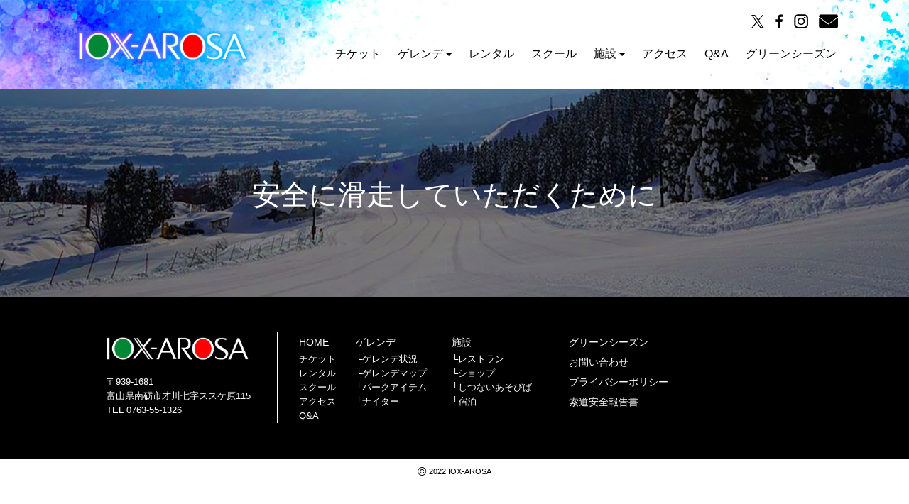

--- FILE ---
content_type: text/html; charset=UTF-8
request_url: https://iox-arosa.jp/archives/ufaq/%E5%AE%89%E5%85%A8%E3%81%AB%E6%BB%91%E8%B5%B0%E3%81%97%E3%81%A6%E3%81%84%E3%81%9F%E3%81%A0%E3%81%8F%E3%81%9F%E3%82%81%E3%81%AB
body_size: 24149
content:
<!DOCTYPE html>
<html>
<head>
<meta charset="utf-8">
<meta http-equiv="X-UA-Compatible" content="IE=edge">
<meta name="viewport" content="width=device-width, initial-scale=1">
<title>安全に滑走していただくために ｜ IOX-AROSAイオックスアローザ｜富山南砺市スキー場</title>
<meta name="description" content="安全に滑走していただくために ｜ IOX-AROSA｜イオックスアローザ｜富山南砺市スキー場">
<meta name="keywords" content="安全に滑走していただくために,IOX,AROSA,イオックス,アローザ,南砺市,スキー場" />
<link rel="icon" href="https://iox-arosa.jp/white/wp-content/themes/design/favicon.ico">
<link rel="icon" type="image/png" href="https://iox-arosa.jp/white/wp-content/themes/design/favicon.png">
<meta name='robots' content='max-image-preview:large' />
<link rel='dns-prefetch' href='//s.w.org' />
<script type="text/javascript">
window._wpemojiSettings = {"baseUrl":"https:\/\/s.w.org\/images\/core\/emoji\/14.0.0\/72x72\/","ext":".png","svgUrl":"https:\/\/s.w.org\/images\/core\/emoji\/14.0.0\/svg\/","svgExt":".svg","source":{"concatemoji":"https:\/\/iox-arosa.jp\/white\/wp-includes\/js\/wp-emoji-release.min.js?ver=6.0.2"}};
/*! This file is auto-generated */
!function(e,a,t){var n,r,o,i=a.createElement("canvas"),p=i.getContext&&i.getContext("2d");function s(e,t){var a=String.fromCharCode,e=(p.clearRect(0,0,i.width,i.height),p.fillText(a.apply(this,e),0,0),i.toDataURL());return p.clearRect(0,0,i.width,i.height),p.fillText(a.apply(this,t),0,0),e===i.toDataURL()}function c(e){var t=a.createElement("script");t.src=e,t.defer=t.type="text/javascript",a.getElementsByTagName("head")[0].appendChild(t)}for(o=Array("flag","emoji"),t.supports={everything:!0,everythingExceptFlag:!0},r=0;r<o.length;r++)t.supports[o[r]]=function(e){if(!p||!p.fillText)return!1;switch(p.textBaseline="top",p.font="600 32px Arial",e){case"flag":return s([127987,65039,8205,9895,65039],[127987,65039,8203,9895,65039])?!1:!s([55356,56826,55356,56819],[55356,56826,8203,55356,56819])&&!s([55356,57332,56128,56423,56128,56418,56128,56421,56128,56430,56128,56423,56128,56447],[55356,57332,8203,56128,56423,8203,56128,56418,8203,56128,56421,8203,56128,56430,8203,56128,56423,8203,56128,56447]);case"emoji":return!s([129777,127995,8205,129778,127999],[129777,127995,8203,129778,127999])}return!1}(o[r]),t.supports.everything=t.supports.everything&&t.supports[o[r]],"flag"!==o[r]&&(t.supports.everythingExceptFlag=t.supports.everythingExceptFlag&&t.supports[o[r]]);t.supports.everythingExceptFlag=t.supports.everythingExceptFlag&&!t.supports.flag,t.DOMReady=!1,t.readyCallback=function(){t.DOMReady=!0},t.supports.everything||(n=function(){t.readyCallback()},a.addEventListener?(a.addEventListener("DOMContentLoaded",n,!1),e.addEventListener("load",n,!1)):(e.attachEvent("onload",n),a.attachEvent("onreadystatechange",function(){"complete"===a.readyState&&t.readyCallback()})),(e=t.source||{}).concatemoji?c(e.concatemoji):e.wpemoji&&e.twemoji&&(c(e.twemoji),c(e.wpemoji)))}(window,document,window._wpemojiSettings);
</script>
<style type="text/css">
img.wp-smiley,
img.emoji {
	display: inline !important;
	border: none !important;
	box-shadow: none !important;
	height: 1em !important;
	width: 1em !important;
	margin: 0 0.07em !important;
	vertical-align: -0.1em !important;
	background: none !important;
	padding: 0 !important;
}
</style>
	<link rel='stylesheet' id='sbi_styles-css'  href='https://iox-arosa.jp/white/wp-content/plugins/instagram-feed/css/sbi-styles.min.css?ver=6.6.1' type='text/css' media='all' />
<link rel='stylesheet' id='wp-block-library-css'  href='https://iox-arosa.jp/white/wp-includes/css/dist/block-library/style.min.css?ver=6.0.2' type='text/css' media='all' />
<style id='global-styles-inline-css' type='text/css'>
body{--wp--preset--color--black: #000000;--wp--preset--color--cyan-bluish-gray: #abb8c3;--wp--preset--color--white: #ffffff;--wp--preset--color--pale-pink: #f78da7;--wp--preset--color--vivid-red: #cf2e2e;--wp--preset--color--luminous-vivid-orange: #ff6900;--wp--preset--color--luminous-vivid-amber: #fcb900;--wp--preset--color--light-green-cyan: #7bdcb5;--wp--preset--color--vivid-green-cyan: #00d084;--wp--preset--color--pale-cyan-blue: #8ed1fc;--wp--preset--color--vivid-cyan-blue: #0693e3;--wp--preset--color--vivid-purple: #9b51e0;--wp--preset--gradient--vivid-cyan-blue-to-vivid-purple: linear-gradient(135deg,rgba(6,147,227,1) 0%,rgb(155,81,224) 100%);--wp--preset--gradient--light-green-cyan-to-vivid-green-cyan: linear-gradient(135deg,rgb(122,220,180) 0%,rgb(0,208,130) 100%);--wp--preset--gradient--luminous-vivid-amber-to-luminous-vivid-orange: linear-gradient(135deg,rgba(252,185,0,1) 0%,rgba(255,105,0,1) 100%);--wp--preset--gradient--luminous-vivid-orange-to-vivid-red: linear-gradient(135deg,rgba(255,105,0,1) 0%,rgb(207,46,46) 100%);--wp--preset--gradient--very-light-gray-to-cyan-bluish-gray: linear-gradient(135deg,rgb(238,238,238) 0%,rgb(169,184,195) 100%);--wp--preset--gradient--cool-to-warm-spectrum: linear-gradient(135deg,rgb(74,234,220) 0%,rgb(151,120,209) 20%,rgb(207,42,186) 40%,rgb(238,44,130) 60%,rgb(251,105,98) 80%,rgb(254,248,76) 100%);--wp--preset--gradient--blush-light-purple: linear-gradient(135deg,rgb(255,206,236) 0%,rgb(152,150,240) 100%);--wp--preset--gradient--blush-bordeaux: linear-gradient(135deg,rgb(254,205,165) 0%,rgb(254,45,45) 50%,rgb(107,0,62) 100%);--wp--preset--gradient--luminous-dusk: linear-gradient(135deg,rgb(255,203,112) 0%,rgb(199,81,192) 50%,rgb(65,88,208) 100%);--wp--preset--gradient--pale-ocean: linear-gradient(135deg,rgb(255,245,203) 0%,rgb(182,227,212) 50%,rgb(51,167,181) 100%);--wp--preset--gradient--electric-grass: linear-gradient(135deg,rgb(202,248,128) 0%,rgb(113,206,126) 100%);--wp--preset--gradient--midnight: linear-gradient(135deg,rgb(2,3,129) 0%,rgb(40,116,252) 100%);--wp--preset--duotone--dark-grayscale: url('#wp-duotone-dark-grayscale');--wp--preset--duotone--grayscale: url('#wp-duotone-grayscale');--wp--preset--duotone--purple-yellow: url('#wp-duotone-purple-yellow');--wp--preset--duotone--blue-red: url('#wp-duotone-blue-red');--wp--preset--duotone--midnight: url('#wp-duotone-midnight');--wp--preset--duotone--magenta-yellow: url('#wp-duotone-magenta-yellow');--wp--preset--duotone--purple-green: url('#wp-duotone-purple-green');--wp--preset--duotone--blue-orange: url('#wp-duotone-blue-orange');--wp--preset--font-size--small: 13px;--wp--preset--font-size--medium: 20px;--wp--preset--font-size--large: 36px;--wp--preset--font-size--x-large: 42px;}.has-black-color{color: var(--wp--preset--color--black) !important;}.has-cyan-bluish-gray-color{color: var(--wp--preset--color--cyan-bluish-gray) !important;}.has-white-color{color: var(--wp--preset--color--white) !important;}.has-pale-pink-color{color: var(--wp--preset--color--pale-pink) !important;}.has-vivid-red-color{color: var(--wp--preset--color--vivid-red) !important;}.has-luminous-vivid-orange-color{color: var(--wp--preset--color--luminous-vivid-orange) !important;}.has-luminous-vivid-amber-color{color: var(--wp--preset--color--luminous-vivid-amber) !important;}.has-light-green-cyan-color{color: var(--wp--preset--color--light-green-cyan) !important;}.has-vivid-green-cyan-color{color: var(--wp--preset--color--vivid-green-cyan) !important;}.has-pale-cyan-blue-color{color: var(--wp--preset--color--pale-cyan-blue) !important;}.has-vivid-cyan-blue-color{color: var(--wp--preset--color--vivid-cyan-blue) !important;}.has-vivid-purple-color{color: var(--wp--preset--color--vivid-purple) !important;}.has-black-background-color{background-color: var(--wp--preset--color--black) !important;}.has-cyan-bluish-gray-background-color{background-color: var(--wp--preset--color--cyan-bluish-gray) !important;}.has-white-background-color{background-color: var(--wp--preset--color--white) !important;}.has-pale-pink-background-color{background-color: var(--wp--preset--color--pale-pink) !important;}.has-vivid-red-background-color{background-color: var(--wp--preset--color--vivid-red) !important;}.has-luminous-vivid-orange-background-color{background-color: var(--wp--preset--color--luminous-vivid-orange) !important;}.has-luminous-vivid-amber-background-color{background-color: var(--wp--preset--color--luminous-vivid-amber) !important;}.has-light-green-cyan-background-color{background-color: var(--wp--preset--color--light-green-cyan) !important;}.has-vivid-green-cyan-background-color{background-color: var(--wp--preset--color--vivid-green-cyan) !important;}.has-pale-cyan-blue-background-color{background-color: var(--wp--preset--color--pale-cyan-blue) !important;}.has-vivid-cyan-blue-background-color{background-color: var(--wp--preset--color--vivid-cyan-blue) !important;}.has-vivid-purple-background-color{background-color: var(--wp--preset--color--vivid-purple) !important;}.has-black-border-color{border-color: var(--wp--preset--color--black) !important;}.has-cyan-bluish-gray-border-color{border-color: var(--wp--preset--color--cyan-bluish-gray) !important;}.has-white-border-color{border-color: var(--wp--preset--color--white) !important;}.has-pale-pink-border-color{border-color: var(--wp--preset--color--pale-pink) !important;}.has-vivid-red-border-color{border-color: var(--wp--preset--color--vivid-red) !important;}.has-luminous-vivid-orange-border-color{border-color: var(--wp--preset--color--luminous-vivid-orange) !important;}.has-luminous-vivid-amber-border-color{border-color: var(--wp--preset--color--luminous-vivid-amber) !important;}.has-light-green-cyan-border-color{border-color: var(--wp--preset--color--light-green-cyan) !important;}.has-vivid-green-cyan-border-color{border-color: var(--wp--preset--color--vivid-green-cyan) !important;}.has-pale-cyan-blue-border-color{border-color: var(--wp--preset--color--pale-cyan-blue) !important;}.has-vivid-cyan-blue-border-color{border-color: var(--wp--preset--color--vivid-cyan-blue) !important;}.has-vivid-purple-border-color{border-color: var(--wp--preset--color--vivid-purple) !important;}.has-vivid-cyan-blue-to-vivid-purple-gradient-background{background: var(--wp--preset--gradient--vivid-cyan-blue-to-vivid-purple) !important;}.has-light-green-cyan-to-vivid-green-cyan-gradient-background{background: var(--wp--preset--gradient--light-green-cyan-to-vivid-green-cyan) !important;}.has-luminous-vivid-amber-to-luminous-vivid-orange-gradient-background{background: var(--wp--preset--gradient--luminous-vivid-amber-to-luminous-vivid-orange) !important;}.has-luminous-vivid-orange-to-vivid-red-gradient-background{background: var(--wp--preset--gradient--luminous-vivid-orange-to-vivid-red) !important;}.has-very-light-gray-to-cyan-bluish-gray-gradient-background{background: var(--wp--preset--gradient--very-light-gray-to-cyan-bluish-gray) !important;}.has-cool-to-warm-spectrum-gradient-background{background: var(--wp--preset--gradient--cool-to-warm-spectrum) !important;}.has-blush-light-purple-gradient-background{background: var(--wp--preset--gradient--blush-light-purple) !important;}.has-blush-bordeaux-gradient-background{background: var(--wp--preset--gradient--blush-bordeaux) !important;}.has-luminous-dusk-gradient-background{background: var(--wp--preset--gradient--luminous-dusk) !important;}.has-pale-ocean-gradient-background{background: var(--wp--preset--gradient--pale-ocean) !important;}.has-electric-grass-gradient-background{background: var(--wp--preset--gradient--electric-grass) !important;}.has-midnight-gradient-background{background: var(--wp--preset--gradient--midnight) !important;}.has-small-font-size{font-size: var(--wp--preset--font-size--small) !important;}.has-medium-font-size{font-size: var(--wp--preset--font-size--medium) !important;}.has-large-font-size{font-size: var(--wp--preset--font-size--large) !important;}.has-x-large-font-size{font-size: var(--wp--preset--font-size--x-large) !important;}
</style>
<link rel='stylesheet' id='biz-cal-style-css'  href='https://iox-arosa.jp/white/wp-content/plugins/biz-calendar/biz-cal.css?ver=2.2.0' type='text/css' media='all' />
<link rel='stylesheet' id='contact-form-7-css'  href='https://iox-arosa.jp/white/wp-content/plugins/contact-form-7/includes/css/styles.css?ver=5.6.3' type='text/css' media='all' />
<script type='text/javascript' src='https://iox-arosa.jp/white/wp-includes/js/jquery/jquery.min.js?ver=3.6.0' id='jquery-core-js'></script>
<script type='text/javascript' src='https://iox-arosa.jp/white/wp-includes/js/jquery/jquery-migrate.min.js?ver=3.3.2' id='jquery-migrate-js'></script>
<script type='text/javascript' id='biz-cal-script-js-extra'>
/* <![CDATA[ */
var bizcalOptions = {"holiday_title":"","temp_holidays":"2026-01-23\r\n2026-01-24\r\n2026-01-25\r\n2026-01-30\r\n2026-01-31\r\n2026-02-01\r\n2026-02-06\r\n2026-02-07\r\n2026-02-08\r\n2026-02-13\r\n2026-02-14\r\n2026-02-15\r\n2026-02-20\r\n2026-02-21\r\n2026-02-22\r\n2026-02-27\r\n2026-02-28\r\n2026-03-07\r\n","temp_weekdays":"","eventday_title":"","eventday_url":"","eventdays":"","month_limit":"\u5236\u9650\u306a\u3057","nextmonthlimit":"12","prevmonthlimit":"12","plugindir":"https:\/\/iox-arosa.jp\/white\/wp-content\/plugins\/biz-calendar\/","national_holiday":""};
/* ]]> */
</script>
<script type='text/javascript' src='https://iox-arosa.jp/white/wp-content/plugins/biz-calendar/calendar.js?ver=2.2.0' id='biz-cal-script-js'></script>
<link rel="https://api.w.org/" href="https://iox-arosa.jp/wp-json/" /><link rel="alternate" type="application/json" href="https://iox-arosa.jp/wp-json/wp/v2/ufaq/236" /><link rel="canonical" href="https://iox-arosa.jp/archives/ufaq/%e5%ae%89%e5%85%a8%e3%81%ab%e6%bb%91%e8%b5%b0%e3%81%97%e3%81%a6%e3%81%84%e3%81%9f%e3%81%a0%e3%81%8f%e3%81%9f%e3%82%81%e3%81%ab" />
<link rel="alternate" type="application/json+oembed" href="https://iox-arosa.jp/wp-json/oembed/1.0/embed?url=https%3A%2F%2Fiox-arosa.jp%2Farchives%2Fufaq%2F%25e5%25ae%2589%25e5%2585%25a8%25e3%2581%25ab%25e6%25bb%2591%25e8%25b5%25b0%25e3%2581%2597%25e3%2581%25a6%25e3%2581%2584%25e3%2581%259f%25e3%2581%25a0%25e3%2581%258f%25e3%2581%259f%25e3%2582%2581%25e3%2581%25ab" />
<link rel="alternate" type="text/xml+oembed" href="https://iox-arosa.jp/wp-json/oembed/1.0/embed?url=https%3A%2F%2Fiox-arosa.jp%2Farchives%2Fufaq%2F%25e5%25ae%2589%25e5%2585%25a8%25e3%2581%25ab%25e6%25bb%2591%25e8%25b5%25b0%25e3%2581%2597%25e3%2581%25a6%25e3%2581%2584%25e3%2581%259f%25e3%2581%25a0%25e3%2581%258f%25e3%2581%259f%25e3%2582%2581%25e3%2581%25ab&#038;format=xml" />
    
    <script type="text/javascript">
        var ajaxurl = 'https://iox-arosa.jp/white/wp-admin/admin-ajax.php';
    </script>
	<link href="https://iox-arosa.jp/white/wp-content/themes/design/css/drawer.css" rel="stylesheet">
<link href="https://iox-arosa.jp/white/wp-content/themes/design/css/common.css" rel="stylesheet">
<link href="https://iox-arosa.jp/white/wp-content/themes/design/css/page.css" rel="stylesheet">
<link href="https://iox-arosa.jp/white/wp-content/themes/design/dist/css/lightbox.css" rel="stylesheet">
<link href="https://iox-arosa.jp/white/wp-content/themes/design/css/aos.css" rel="stylesheet" />
<link href="https://maxcdn.bootstrapcdn.com/font-awesome/4.7.0/css/font-awesome.min.css" rel="stylesheet">
<link rel="preconnect" href="https://fonts.googleapis.com">
<link rel="preconnect" href="https://fonts.gstatic.com" crossorigin>	
<!-- Google Tag Manager -->
<script>(function(w,d,s,l,i){w[l]=w[l]||[];w[l].push({'gtm.start':
new Date().getTime(),event:'gtm.js'});var f=d.getElementsByTagName(s)[0],
j=d.createElement(s),dl=l!='dataLayer'?'&l='+l:'';j.async=true;j.src=
'https://www.googletagmanager.com/gtm.js?id='+i+dl;f.parentNode.insertBefore(j,f);
})(window,document,'script','dataLayer','GTM-NZGKP5PX');</script>
<!-- End Google Tag Manager -->
</head>
<body class="drawer drawer--right drawer--navbarTopGutter">

<!-- Google Tag Manager (noscript) -->
<noscript><iframe src="https://www.googletagmanager.com/ns.html?id=GTM-NZGKP5PX"
height="0" width="0" style="display:none;visibility:hidden"></iframe></noscript>
<!-- End Google Tag Manager (noscript) -->
<!-- header▼ -->
<div class="js-header">
<header class="drawer-navbar drawer-navbar--fixed" role="banner">
<div class="drawer-container">
<div class="drawer-navbar-header">
<h1 data-aos="zoom-out" data-aos-duration="1000"><a class="logo" href="https://iox-arosa.jp/"><span>IOX-AROSA</span></a></h1>
<button type="button" class="drawer-toggle drawer-hamburger">
<span class="sr-only">toggle navigation</span>
<span class="drawer-hamburger-icon"></span><p class="hamburger_p">MENU</p>
</button>
</div>
<nav class="drawer-nav" role="navigation">
<div class="inner">
<div class="icon clearfix" data-aos="fade-down" data-aos-duration="1000"><a href="https://twitter.com/iox_arosa" target="_blank" class="icon2"><img src="https://iox-arosa.jp/white/wp-content/themes/design/img/sns_07.png" alt="X" /></a><a href="https://www.facebook.com/people/IOXAROSA/100063547540508/" target="_blank" class="icon2"><img src="https://iox-arosa.jp/white/wp-content/themes/design/img/sns_01.png" alt="facebook" /></a><a href="https://www.instagram.com/ioxarosaofficial/" target="_blank" class="icon2"><img src="https://iox-arosa.jp/white/wp-content/themes/design/img/sns_03.png" alt="Instagram" /></a><a href="https://iox-arosa.jp/contact"><img src="https://iox-arosa.jp/white/wp-content/themes/design/img/sns_05.png" alt="Contect" /></a></div>
<div class="pc_me"><ul class="drawer-menu drawer-menu--right" data-aos="fade-up" data-aos-duration="1000">
<li><a class="drawer-menu-item top_m2" href="https://iox-arosa.jp/price">チケット</a></li>
<li class="drawer-dropdown">
<a class="drawer-menu-item" data-target="#" href="#" data-toggle="dropdown" role="button" aria-expanded="false">ゲレンデ<span class="drawer-caret"></span>
</a>
<ul class="drawer-dropdown-menu">
<li><a class="drawer-dropdown-menu-item" href="https://iox-arosa.jp/gelande">ゲレンデ状況</a></li>
<li><a class="drawer-dropdown-menu-item" href="https://iox-arosa.jp/gelande#map">ゲレンデマップ</a></li>
<li><a class="drawer-dropdown-menu-item" href="https://iox-arosa.jp/archives/81">スノーパーク</a></li>
<li><a class="drawer-dropdown-menu-item" href="https://iox-arosa.jp/archives/83">ナイター</a></li>
</ul>
<li><a class="drawer-menu-item" href="https://iox-arosa.jp/rental">レンタル</a></li>
<li><a class="drawer-menu-item" href="https://iox-arosa.jp/school">スクール</a></li>
<li class="drawer-dropdown">
<a class="drawer-menu-item" data-target="#" href="#" data-toggle="dropdown" role="button" aria-expanded="false">施設<span class="drawer-caret"></span>
</a>
<ul class="drawer-dropdown-menu">
<li><a class="drawer-dropdown-menu-item" href="https://iox-arosa.jp/facility.php#eat">レストラン</a></li>
<li><a class="drawer-dropdown-menu-item" href="https://iox-arosa.jp/facility.php#shop">ショップ</a></li>
<li><a class="drawer-dropdown-menu-item" href="https://iox-arosa.jp/archives/3911">しつないあそびば</a></li>
<li><a class="drawer-dropdown-menu-item" href="https://iox-arosa.jp/facility.php#stay">宿泊</a></li>
</ul>
</li>
<li><a class="drawer-menu-item" href="https://iox-arosa.jp/access">アクセス</a></li>
<li><a class="drawer-menu-item" href="https://iox-arosa.jp/qa">Q&A</a></li>
<li class="bottom_m"><a class="drawer-menu-item" href="https://iox-arosa.jp/green" target="_blank">グリーンシーズン</a></li>
</ul></div>
</div>
</nav>
</div>
</header>
</div></div>
<!-- header△ --><!-- title▼ -->
<div id="title"><h2 data-aos="fade-up">安全に滑走していただくために</h2></div>
<!-- title△ -->


<!-- contents▼ -->
	
	
		
		
				
		
		
	
<!-- footer▼ -->
<div id="footer">
<div class="footer_box clearfix">
<div class="f_ad"><h4><a href="https://iox-arosa.jp/"><span>IOX-AROSA</span></a></h4>
<address>〒939-1681<br />
富山県南砺市才川七字ススケ原115<br />
TEL <a href="tel:0763-55-1326">0763-55-1326</a></address></div>
<div class="f_menu">
<dl class="f01">
<dt><a href="https://iox-arosa.jp/">HOME</a></dt>
<dd><a href="https://iox-arosa.jp/price">チケット</a></dd>
<dd><a href="https://iox-arosa.jp/rental">レンタル</a></dd>
<dd><a href="https://iox-arosa.jp/school">スクール</a></dd>
<dd><a href="https://iox-arosa.jp/access">アクセス</a></dd>
<dd><a href="https://iox-arosa.jp/qa">Q&A</a></dd>
</dl>
<dl class="f02">
<dt>ゲレンデ</dt>
<dd>└<a href="https://iox-arosa.jp/gelande">ゲレンデ状況</a></dd>
<dd>└<a href="https://iox-arosa.jp/gelande#map">ゲレンデマップ</a></dd>
<dd>└<a href="https://iox-arosa.jp/gelande#item">パークアイテム</a></dd>
<dd>└<a href="https://iox-arosa.jp/gelande#nighter">ナイター</a></dd></dl>
<dl class="f03">
<dt>施設</dt>
<dd>└<a href="https://iox-arosa.jp/facility.php#eat">レストラン</a></dd>
<dd>└<a href="https://iox-arosa.jp/facility.php#shop">ショップ</a></dd>
<dd>└<a href="https://iox-arosa.jp/archives/3911">しつないあそびば</a></dd>
<dd>└<a href="https://iox-arosa.jp/facility.php#stay">宿泊</a></dd>
</dl>
<dl class="f03">
<dt><a href="https://iox-arosa.jp/green" target="_blank">グリーンシーズン</a></dt>
<dt><a href="https://iox-arosa.jp/contact">お問い合わせ</a></dt>
<dt><a href="https://iox-arosa.jp/privacy-policy">プライバシーポリシー</a></dt>
<dt><a href="" target="_blank">索道安全報告書</a></dt>
</dl>
</div>
</div>
</div>
<div id="footer2"><p><span class="f_t">©</span> 2022 IOX-AROSA</p></div>
<!-- footer△ -->


<!-- Instagram Feed JS -->
<script type="text/javascript">
var sbiajaxurl = "https://iox-arosa.jp/white/wp-admin/admin-ajax.php";
</script>
<script type='text/javascript' src='https://iox-arosa.jp/white/wp-content/plugins/contact-form-7/includes/swv/js/index.js?ver=5.6.3' id='swv-js'></script>
<script type='text/javascript' id='contact-form-7-js-extra'>
/* <![CDATA[ */
var wpcf7 = {"api":{"root":"https:\/\/iox-arosa.jp\/wp-json\/","namespace":"contact-form-7\/v1"}};
/* ]]> */
</script>
<script type='text/javascript' src='https://iox-arosa.jp/white/wp-content/plugins/contact-form-7/includes/js/index.js?ver=5.6.3' id='contact-form-7-js'></script>
  <script src="https://cdnjs.cloudflare.com/ajax/libs/jquery/1.9.1/jquery.min.js"></script>
  <script src="https://cdnjs.cloudflare.com/ajax/libs/iScroll/5.2.0/iscroll.js"></script>
  <script src="https://cdnjs.cloudflare.com/ajax/libs/twitter-bootstrap/3.3.7/js/bootstrap.min.js"></script>
  <script src="https://iox-arosa.jp/white/wp-content/themes/design/j/drawer.min.js" charset="utf-8"></script>
 
  <script>
    $(document).ready(function() {
      $('.drawer').drawer();
    });
  </script>
  <script>
var mvh = $('.mv').height();

$(window).scroll(function() {
  var top = $(window).scrollTop();
  if (mvh < top) {
    $('header').css('background-color', 'rgba(255,255,255,0.6)');
    } else {
    $('header').css('background-color', 'rgba(255,255,255,0)');
  }
});
  </script>

<link rel="stylesheet" href="https://maxcdn.bootstrapcdn.com/font-awesome/4.5.0/css/font-awesome.min.css">
<script language="Javascript" type="text/javascript" src="https://iox-arosa.jp/white/wp-content/themes/design/j/pagetop.js"></script>
  <!--[if lt IE 9]>
    <script src="https://oss.maxcdn.com/libs/html5shiv/3.7.0/html5shiv.js"></script>
    <script src="https://oss.maxcdn.com/libs/respond.js/1.3.0/respond.min.js"></script>
  <![endif]-->
<!--[if lt IE 9]>
<script src="http://css3-mediaqueries-js.googlecode.com/svn/trunk/css3-mediaqueries.js"></script>
<![endif]-->

<script>
$(document).ready(function() {
  var pagetop = $('.pagetop');
    $(window).scroll(function () {
       if ($(this).scrollTop() > 100) {
            pagetop.fadeIn();
       } else {
            pagetop.fadeOut();
            }
       });
       pagetop.click(function () {
           $('body, html').animate({ scrollTop: 0 }, 700);
              return false;
   });
});
</script>

<p class="pagetop"><a href="#wrap"><i class="fa fa-chevron-up"></i></a></p>

<script src="https://iox-arosa.jp/white/wp-content/themes/design/j/aos.js"></script>
<script>
AOS.init();
</script></body>
</html>

--- FILE ---
content_type: text/css
request_url: https://iox-arosa.jp/white/wp-content/plugins/biz-calendar/biz-cal.css?ver=2.2.0
body_size: 2468
content:
@charset "UTF-8";
#biz_calendar {
  margin: auto;
  font-family: 'ヒラギノ角ゴ Pro W3', 'Hiragino Kaku Gothic Pro', 'メイリオ', Meiryo, 'ＭＳ Ｐゴシック', sans-serif;
}
#biz_calendar p {
  margin: 10px 0;
}
#biz_calendar p span.boxholiday {
  background-color: #FC0;
  padding-left: 25px;
  margin-right: 10px;
}
#biz_calendar p span.boxeventday {
  background-color: #64bdeb;
  padding-left: 25px;
  margin-right: 10px;
}

#biz_calendar table.bizcal {
  margin: 0px 0;
  width: 100%;
  background-color: #ffffff;
  table-layout: fixed;
  line-height: 1.6;
  cursor: default;
  vertical-align: middle;
font-size: 90%;
	
	border-color: #09F;
	border-style: solid;
	border-width: 0;
}
#biz_calendar table.bizcal th {
  text-align: center;
	border: 1px solid #09F;
  border-width: 0;
  padding: 2px;
  color: #000000;
  background-color: #dcdddd;
  *zoom: 1;
  filter: progid:DXImageTransform.Microsoft.gradient(gradientType=0, startColorstr='#FFE9EAEA', endColorstr='#FFDCDDDD');
  background-image: -webkit-gradient(linear, 50% 0%, 50% 100%, color-stop(0%, #e9eaea), color-stop(100%, #dcdddd));
  background-image: -webkit-linear-gradient(#e9eaea 0%, #dcdddd 100%);
  background-image: -moz-linear-gradient(#e9eaea 0%, #dcdddd 100%);
  background-image: -o-linear-gradient(#e9eaea 0%, #dcdddd 100%);
  background-image: linear-gradient(#e9eaea 0%, #dcdddd 100%);
}
#biz_calendar table.bizcal th:first-child {
  color: red;
}
#biz_calendar table.bizcal th:nth-last-of-type(1) {
  color: blue;
}
#biz_calendar table.bizcal td {
  text-align: center;
  border-width: 0;
  padding: 10px;
  color: #000000;
	border: 1px solid #09F;
}
#biz_calendar table.bizcal .calmonth {
  text-align: left;
  font-weight: bold;
  padding: 2px 7px;
  border: none;
}
#biz_calendar table.bizcal .calbtn {
  border: none;
  cursor: pointer;
}
#biz_calendar table.bizcal .holiday {
  background-color: #FC0;
  color: #ffffff;
}
#biz_calendar table.bizcal .eventday {
  background-color: #64bdeb;
  color: #ffffff;
}
#biz_calendar table.bizcal .eventday a {
  color: #ffffff;
}
#biz_calendar table.bizcal .today {
  font-weight: bold;
  color: black;
}
#biz_calendar table.bizcal .today a {
  font-weight: bold;
  color: black;
}
#biz_calendar table.bizcal img {
  vertical-align: middle;
}
#biz_calendar table.bizcal .down-img {
  text-align: right;
}
#biz_calendar table.bizcal .today-img {
  text-align: center;
}
#biz_calendar table.bizcal .up-img {
  text-align: left;
}


--- FILE ---
content_type: text/css
request_url: https://iox-arosa.jp/white/wp-content/themes/design/css/drawer.css
body_size: 11413
content:
/*!
 * jquery-drawer v3.2.2
 * Flexible drawer menu using jQuery, iScroll and CSS.
 * http://git.blivesta.com/drawer
 * License : MIT
 * Author : blivesta <design@blivesta.com> (http://blivesta.com/)
 */

/*!------------------------------------*\
    Base
\*!------------------------------------*/
header {
font-family: "Century Gothic","Hiragino Kaku Gothic ProN", "ヒラギノ角ゴ ProN W3", "メイリオ", Meiryo, "ＭＳ Ｐゴシック", "MS PGothic", sans-serif;
}
.drawer-open {
  overflow: hidden !important;
}
.drawer-nav {
  position: fixed;
  z-index: 101;
  top: 0;
  overflow: hidden;
  width: 14rem;
  height: 100%;
  color: #FFF;
  background-color: rgba(255,255,255,0.8);
}
  .drawer-menu-item span {
	  display: none;
  }
nav .inner {
  -webkit-overflow-scrolling: touch;
}
.bottom_m {
	padding: 0px 0px 30px 0px;
}
.icon {
	margin: auto;
	width: 160px;
}
.icon a {
	border: 0;
transition: 0.3s;
	margin: 20px 0px 0 0;
	float: left; 
}
.icon img {
	height: 25px;
	float: left; 
margin: 0px 0 0 0;
}
.icon a img {
	border: 0;
transition: 0.3s;
}
.icon a:hover img {
opacity: 0.5;
}
.icon2 {
padding-right: 15px;
}
.d_no a {
    display: block;
    background-color: #FFF;
    text-align: center;
    color: #000;
    font-size: 16px;
    text-decoration: none;
    padding: 10px 10px 10px 10px;
	-webkit-filter: opacity(100%);
	filter: opacity(100%);
	-webkit-transition: .3s ease-in-out;
	transition: .3s ease-in-out;
  margin: .75rem 10px 0px 10px;
}
.d_no2 a {
    display: block;
    text-align: center;
    color: #FFF;
	padding: 0px 0px 30px 0px;
}
.d_no a:hover,
.d_no2 a:hover {
	-webkit-filter: opacity(50%);
	filter: opacity(50%);
	text-decoration: none;
}

@media screen and (min-width: 1100px) {
.d_no,
.d_no2 {
	display:none;
}
	
.icon {
	float: right;
	width: auto;
}

.icon a {
	border: 0;
transition: 0.3s;
	margin: 20px 10px 0 0;
	float: left; 
}
.icon img {
	height: 20px;
	float: left; 
margin: 0px 0 0 0;
}

.icon2 {
padding-right: 5px;
}


.drawer-nav {
  background-color: transparent;
}
  .drawer-menu-item span {
	  float:none;
	  display: block;
  }
  .drawer-menu-item span img {
	  width:45px;
  }
  .drawer-menu-item span. {
	  float:none;
	  width:45px;
  }
.bottom_m {
	padding: 0px 0px 0px 0px;
}
}
@media screen and (min-width: 1100px) {
.bottom_m {
	padding: 0px 0px 0px 0px;
}
}

@media screen and (min-width: 1210px) {
.bottom_m {
	padding: 0px 0px 0px 0px;
}
}

.drawer-menu {
  margin: 20px 0 0 0;
  padding: 0;
  list-style: none;
 -webkit-overflow-scrolling: touch;
}

.drawer-menu-item,
header .no a {
font-size: 16px;
  display: block;
  padding: .75rem .75rem .75rem .75rem;
  text-decoration: none;
  color: #000;
  text-align: center;
filter:alpha(opacity=100);
    -moz-opacity: 1;
    opacity: 1;
-webkit-transition: 0.3s ease-in-out;
  -moz-transition: 0.3s ease-in-out;
  -o-transition: 0.3s ease-in-out;
  transition: 0.3s ease-in-out;
  	}

.drawer-menu-item:hover,
header .no:hover {
  color: #000;
filter:alpha(opacity=50);
    -moz-opacity: 0.5;
    opacity: 0.5;
	}

/*! overlay */

.drawer-overlay {
  position: fixed;
  z-index: 100;
  top: 0;
  left: 0;
  display: none;
  width: 100%;
  height: 100%;
  background-color: rgba(0, 0, 0, .2);
}

.drawer-open .drawer-overlay {
  display: block;
}

/*!------------------------------------*\
    Top
\*!------------------------------------*/

.drawer--top .drawer-nav {
  top: -100%;
  left: 0;
  width: 100%;
  height: auto;
  max-height: 100%;
  -webkit-transition: top .6s cubic-bezier(0.190, 1.000, 0.220, 1.000);
  transition: top .6s cubic-bezier(0.190, 1.000, 0.220, 1.000);
}

.drawer--top.drawer-open .drawer-nav {
  top: 0;
}

.drawer--top .drawer-hamburger,
.drawer--top.drawer-open .drawer-hamburger {
  right: 0;
}

/*!------------------------------------*\
    Left
\*!------------------------------------*/

.drawer--left .drawer-nav {
  left: -16.25rem;
  -webkit-transition: left .6s cubic-bezier(0.190, 1.000, 0.220, 1.000);
  transition: left .6s cubic-bezier(0.190, 1.000, 0.220, 1.000);
}

.drawer--left.drawer-open .drawer-nav,
.drawer--left .drawer-hamburger,
.drawer--left.drawer-open .drawer-navbar .drawer-hamburger {
  left: 0;
}

.drawer--left.drawer-open .drawer-hamburger {
  left: 16.25rem;
}

/*!------------------------------------*\
    Right
\*!------------------------------------*/

.drawer--right .drawer-nav {
  right: -16.25rem;
  -webkit-transition: right .6s cubic-bezier(0.190, 1.000, 0.220, 1.000);
  transition: right .6s cubic-bezier(0.190, 1.000, 0.220, 1.000);
}

.drawer--right.drawer-open .drawer-nav,
.drawer--right .drawer-hamburger,
.drawer--right.drawer-open .drawer-navbar .drawer-hamburger {
  right: 0;
}

.drawer--right.drawer-open .drawer-hamburger {
  right: 16.25rem;
}

/*!------------------------------------*\
    Hamburger
\*!------------------------------------*/

.drawer-hamburger {
  position: fixed;
  z-index: 104;
  top: 0;
  display: block;
  box-sizing: content-box;
  width: 2rem;
  padding: 0;
  padding-top: 2%;
  padding-right: 6%;
  padding-bottom: 30px;
  padding-left: .75rem;
  -webkit-transition: all .6s cubic-bezier(0.190, 1.000, 0.220, 1.000);
  transition: all .6s cubic-bezier(0.190, 1.000, 0.220, 1.000);
  -webkit-transform: translate3d(0, 0, 0);
          transform: translate3d(0, 0, 0);
  border: 0;
  outline: 0;
  background-color: transparent;
}

.drawer-hamburger:hover {
  cursor: pointer;
  background-color: transparent;
}

.drawer-hamburger-icon {
  position: relative;
  display: block;
  margin-top: 15px;
}
.hamburger_p {
	font-size: 10px;
	margin: 15px auto 0 auto;
	text-align: center;
}

.drawer-hamburger-icon,
.drawer-hamburger-icon:before,
.drawer-hamburger-icon:after {
  width: 100%;
  height: 2px;
  -webkit-transition: all .6s cubic-bezier(0.190, 1.000, 0.220, 1.000);
  transition: all .6s cubic-bezier(0.190, 1.000, 0.220, 1.000);
  background-color: #000;
}

.drawer-hamburger-icon:before,
.drawer-hamburger-icon:after {
  position: absolute;
  top: -8px;
  left: 0;
  content: ' ';
}

.drawer-hamburger-icon:after {
  top: 8px;
}

.drawer-open .drawer-hamburger-icon {
  background-color: transparent;
}

.drawer-open .drawer-hamburger-icon:before,
.drawer-open .drawer-hamburger-icon:after {
  top: 0;
}

.drawer-open .drawer-hamburger-icon:before {
  -webkit-transform: rotate(45deg);
          transform: rotate(45deg);
}

.drawer-open .drawer-hamburger-icon:after {
  -webkit-transform: rotate(-45deg);
          transform: rotate(-45deg);
}

/*!------------------------------------*\
    accessibility
\*!------------------------------------*/

/*!
 * Only display content to screen readers
 * See: http://a11yproject.com/posts/how-to-hide-content
 */

.sr-only {
  position: absolute;
  overflow: hidden;
  clip: rect(0, 0, 0, 0);
  width: 1px;
  height: 1px;
  margin: -1px;
}

/*!
 * Use in conjunction with .sr-only to only display content when it's focused.
 * Useful for "Skip to main content" links; see http://www.w3.org/TR/2013/NOTE-WCAG20-TECHS-20130905/G1
 * Credit: HTML5 Boilerplate
 */

.sr-only-focusable:active,
.sr-only-focusable:focus {
  position: static;
  overflow: visible;
  clip: auto;
  width: auto;
  height: auto;
  margin: 0;
}

/*!------------------------------------*\
    Sidebar
\*!------------------------------------*/


@media (min-width: 1100px) {
  .drawer--sidebar .drawer-hamburger {
    display: none;
    visibility: hidden;
  }

  .drawer--sidebar .drawer-nav {
    display: block;
    -webkit-transform: none;
            transform: none;
    position: fixed;
    width: 12.5rem;
    height: 100%;
  }

  /*! Left */
  .drawer--sidebar.drawer--left .drawer-nav {
    left: 0;
    border-right: 1px solid #000;
  }

  .drawer--sidebar.drawer--left .drawer-contents {
    margin-left: 12.5rem;
  }

  /*! Right */
  .drawer--sidebar.drawer--right .drawer-nav {
    right: 0;
    border-left: 1px solid #000;
  }

  .drawer--sidebar.drawer--right .drawer-contents {
    margin-right: 12.5rem;
  }

  /*! container */
  .drawer--sidebar .drawer-container {
	  padding: 0 ;
  }
}


/*!------------------------------------*\
    Navbar
\*!------------------------------------*/

.drawer--navbarTopGutter {
  padding-top: 3.75rem;
}


.drawer-navbar {
  z-index: 102;
  top: 0;
  width: 100%;
}

/*! .drawer-navbar modifier */

.drawer-navbar--fixed {
  position: fixed;
}

.drawer-navbar-header {
  position: relative;
  z-index: 102;
  box-sizing: border-box;
  width: 100%;
  text-align: center;
}


.drawer-navbar .drawer-nav {
  padding-top: 3.75rem;
}

.drawer-navbar .drawer-menu {
  padding-bottom: 7.5rem;
}

@media (min-width: 1100px) {
  .drawer-navbar {
  }
  .drawer-navbar .drawer-navbar-header {
    position: relative;
    display: block;
    float: left;
    width: auto;
    padding: 0;
    border: 0;
  }
	.pc_me {
		width: 800px; 
		float: right;
	}
  .drawer-navbar .drawer-menu--right {
    float: right;
	}

  .drawer-navbar .drawer-menu li {
    float: left;
  }

  .drawer-navbar .drawer-menu-item {
    line-height: 2rem;
    padding-top: 0;
    padding-bottom: 0;
  }

  .drawer-navbar .drawer-hamburger {
    display: none;
  }

  .drawer-navbar .drawer-nav {
    position: relative;
    left: 0;
    overflow: visible;
    width: auto;
    height: 3.75rem;
    padding-top: 0;
    -webkit-transform: translate3d(0, 0, 0);
            transform: translate3d(0, 0, 0);
  }

  .drawer-navbar .drawer-menu {
    padding: 0;
  }

  /*! dropdown */
  .drawer-navbar .drawer-dropdown-menu {
    position: absolute;
    width: 16.25rem;
  }

  .drawer-navbar .drawer-dropdown-menu-item {
    padding-left: .75rem;
  }
}

/*!------------------------------------*\
    Dropdown
\*!------------------------------------*/

.drawer-dropdown-menu {
  display: none;
  box-sizing: border-box;
  width: 100%;
  margin: 0;
  padding: 5px;
  background-color: rgba(0,0,0,0.7);
}

.drawer-dropdown-menu > li {
  width: 100%;
  list-style: none;
}

.drawer-dropdown-menu-item {
  line-height: 1.5rem;
  display: block;
  padding-right: .75rem;
  padding-left: 1.5rem;
  padding-top: .75rem;
  padding-bottom: .75rem;
  text-decoration: none;
  color: #FFF;
}

.drawer-dropdown-menu-item:hover {
  color: #F2ECDF;
  background-color: transparent;
}



/*! open */

.drawer-dropdown.open > .drawer-dropdown-menu {
  display: block;
}

/*! drawer-caret */

.drawer-dropdown .drawer-caret {
  display: inline-block;
  width: 0;
  height: 0;
  margin-left: 4px;
  -webkit-transition: opacity .2s ease, -webkit-transform .2s ease;
  transition: opacity .2s ease, -webkit-transform .2s ease;
  transition: transform .2s ease, opacity .2s ease;
  transition: transform .2s ease, opacity .2s ease, -webkit-transform .2s ease;
  -webkit-transform: rotate(0deg);
          transform: rotate(0deg);
  vertical-align: middle;
  border-top: 4px solid;
  border-right: 4px solid transparent;
  border-left: 4px solid transparent;
}

/*! open */

.drawer-dropdown.open .drawer-caret {
  -webkit-transform: rotate(180deg);
          transform: rotate(180deg);
}

/*!------------------------------------*\
    Container
\*!------------------------------------*/

.drawer-container {
  margin-right: auto;
  margin-left: auto;
}
.top_m2 {
	margin: 30px 0px 0px 0px;
}


@media (min-width: 1100px) {
.drawer-navbar {
}
  .drawer-container {
    width: 1100px;
  }
.top_m {
	padding: 22px 0px 0px 0px;
}
.top_m2 {
	margin: 0px 0px 0px 0px;
}
}


--- FILE ---
content_type: text/css
request_url: https://iox-arosa.jp/white/wp-content/themes/design/css/common.css
body_size: 9620
content:
body, h1, h2, h3, h4, h5, h6, p, div, dt, dd, dl, img, input, form, ul, li, span, iframe {
	margin: 0px;
	padding: 0px;
vertical-align: bottom;
}
.br_sp,
.pc { 
display:none;
}
.br_sp2 { 
display: block;
clear: both;
min-height: 1px;
}
.pc_s { 
	margin: 0;
}
a.anchor{
    display: block;
    padding-top: 150px;
    margin-top: -150px;
}
.anchor{
    display: block;
    padding-top: 150px;
    margin-top: -150px;
}
.t_80 {
	font-size: 80%;
	line-height: 1.3 !important;
}
.fixed {
    position: fixed;
    top: 0;
    padding: 20px 0 0 0;
    width: 100%;
    z-index: 1000;
background-color: rgba(255,255,255,0.9);
  -webkit-transition: all .4s ease 0s,background .6s ease .2s;
  transition: all .4s ease 0s,background .6s ease .2s;
  -webkit-overflow-scrolling: touch;
  overflow-scrolling: touch;
  }
body {
font-family: "Avenir-Light","Hiragino Kaku Gothic ProN", "ヒラギノ角ゴ ProN W3", "メイリオ", Meiryo, "ＭＳ Ｐゴシック", "MS PGothic", sans-serif;
	color: #000;
font-size: 16px;
line-height:1.8em;
background: url(../img/back_s.jpg) no-repeat;
	background-size: 120%;
}
html {scroll-behavior: smooth;
}
a {
 text-decoration: none;
}
img {
 border: 0;
 vertical-align: bottom;
}
.clearfix:after {
	content: "."; 
	display: block;
	clear: both;
	height: 0;
	visibility: hidden;
}

.clearfix {
	min-height: 1px;
overflow:hidden;
}

* html .clearfix {
	height: 1px;
	/*¥*//*/
	height: auto;
	overflow: hidden;
	/**/
}
.item {
  width:100%;
}

h1 a {
	background: url(../img/logo.png) no-repeat;
	background-size: 172px 35px;
  display: block;
  width: 172px;
  height: 35px;
  margin: 6% 0 6% 6%;
  float: left;
}
h1 a span {
display: none;
}

.drawer-hamburger {
  margin: 10px 0 0 0;
}
.container,
.container2 {
padding: 0px 8%;
box-sizing:border-box;
width:100%;
}
.container_c {
padding: 0px 6%;
box-sizing:border-box;
width:100%;
}
img {
	vertical-align: bottom;
}
.topics_box a img,
.topics_box a h5,
.topics_box a span {
	border: 0;
transition: 0.3s;
}
.topics_box a:hover img,
.topics_box a:hover h5,
.topics_box a:hover span {
opacity: 0.5;
}
.topics_box {
	float: left;
display: inline-block;
vertical-align: top;
width: 49%;
margin: 2% 2% 0px 0px;
text-align: center;
}
.topics ul li:nth-child(even) {
margin: 2% 0px 0px 0px;
}
.topics_box img {
    width: 100%;
	margin: 0px 0px 7px 0px;
}
.topics_box a {
	color:#000;
font-size: 16px;
line-height:1.8em;
}
.topics_box a span {
	color:#09F;
	font-size:70%;
	line-height:1.6em;
}
.topics_box h5 {
	font-weight:normal;
	font-size:90%;
	line-height:1.4em;
	margin: 0 0 10px 0;
}
.img_cover {
	overflow: hidden;
	position: relative;
	width: 100%;
	margin-bottom: -10px;
}
.img_cover img {
	width: 100%;
}

/*	footer
/* ------------------------------------- */
#footer{
	width: 100%;
	margin: 0px;
	color:#FFF;
background:#000;
	text-align: center;
}
.footer_box{
	padding: 30px 0 30px 0;
}
#footer h4 a {
	background: url(../img/logo2.png) no-repeat center;
	background-size: 150px 25px;
  display: block;
  width: 150px;
  height: 25px;
	margin: auto;
}
#footer h4 a span {
display: none;
}
#footer address {
	font-style: normal;
	font-size: 80%;
line-height:1.6em;
  margin: 15px 0 0 0;
}
#footer address a {
	color:#FFF;
}
#footer2 {
	width: 100%;
	margin: 0px;
background:#FFF;
padding: 10px 0;
	text-align: center;
}
#footer2 p {
	font-style: normal;
	font-size: 70%;
line-height:1.6em;
  margin: 0 auto;
}
.f_t {
	font-size:150%;
}
.f_menu {
	display: none;
}
.pagetop {
    display: none;
    position: fixed;
    bottom: 20px;
    right: 20px;
z-index: 5;
}
.pagetop a {
    display: block;
    background-color: #000;
    text-align: center;
    color: #FFF;
    font-size: 12px;
    text-decoration: none;
    padding: 2px 10px 5px 10px;
    filter:alpha(opacity=60);
    -moz-opacity: 0.6;
    opacity: 0.6;
transition: 0.3s;
}
.pagetop a:hover {
opacity: 0.3;
}
.t_b01 {
    display: none;
}
.sf_f {
	margin: 15px 0 0 0;
	font-size: 90%;
}
.sf_f a {
	color: #FFF;
}

.more_box {
	margin: 3% 0 0 0;
}
.more_box0 {
	margin: 6% 0 0 0;
}
.more_box2 {
	margin: 4% auto 0 auto;
	text-align: center;
}
.more_box3 {
	margin: 10px 0 0 0;
}
.more {
    /*矢印の基点とするためrelativeを指定*/
	position: relative;
    /*ボタンの形状*/
	border: 1px solid #000;
    padding: 8px 40px;
    display: inline-block;
    text-align: center;
    text-decoration: none !important;
    color: #000 !important;
    outline: none;
    /*アニメーションの指定*/
    transition: all .2s linear;
	font-size: 80%;
}
.more:hover{
	background:#EEE;
	color:#000;
}

/*矢印と下線の形状*/
.more::before{
	content:"";
    /*絶対配置で下線の位置を決める*/
	position: absolute;
	top:50%;
	right:-26px;
    /*下線の形状*/
	width:40px;
	height:1px;
	background:#000;
    /*アニメーションの指定*/
    transition: all .2s linear;
}

.more::after{
	content:"";
    /*絶対配置で矢印の位置を決める*/
	position: absolute;
    top: 20%;
    right: -20px;
    /*矢印の形状*/
	width:1px;
	height:14px;
	background:#000;
    transform:skewX(45deg);
    /*アニメーションの指定*/
    transition: all .2s linear;
}
.more2 {
    /*矢印の基点とするためrelativeを指定*/
	position: relative;
    /*ボタンの形状*/
	border: 1px solid #FFF;
    padding: 8px 40px;
    display: inline-block;
    text-align: center;
    text-decoration: none;
    color: #FFF;
    outline: none;
    /*アニメーションの指定*/
    transition: all .2s linear;
	font-size: 80%;
}
.more2:hover{
	background:rgba(0,0,0,0.5);
	color:#FFF;
}

/*矢印と下線の形状*/
.more2::before{
	content:"";
    /*絶対配置で下線の位置を決める*/
	position: absolute;
	top:50%;
	right:-26px;
    /*下線の形状*/
	width:40px;
	height:1px;
	background:#FFF;
    /*アニメーションの指定*/
    transition: all .2s linear;
}

.more2::after{
	content:"";
    /*絶対配置で矢印の位置を決める*/
	position: absolute;
    top: 20%;
    right: -20px;
    /*矢印の形状*/
	width:1px;
	height:14px;
	background:#FFF;
    transform:skewX(45deg);
    /*アニメーションの指定*/
    transition: all .2s linear;
}
/*hoverした際の移動*/
.more:hover::before,
.more2:hover::before {
	right:-30px;
}

.more:hover::after,
.more2:hover::after {
	right:-25px;
}

/* ------------------------------------- */
/*	 resposive768
/* ------------------------------------- */
@media screen and (min-width: 768px) {
body {
background: url(../img/back.jpg) no-repeat;
	background-size: 120%;
}
.clearfix2:after {
	content: "."; 
	display: block;
	clear: both;
	height: 0;
	visibility: hidden;
}

.clearfix2 {
	min-height: 1px;
overflow:hidden;
}

* html .clearfix2 {
	height: 1px;
	/*¥*//*/
	height: auto;
	overflow: hidden;
	/**/
}
.br_sp { 
display: block;
}
.br_sp4{ 
display:none;
}
.pc_s { 
	margin: 0 1em 0 0;
}

h1 a {
	background-size: 202px 41px;
  display: block;
  width: 202px;
  height: 41px;
  margin: 30px 0 30px 6%;
}
.topics_box {
float:left;
width: 24%;
margin: 2% 1.333% 0px 0px;
}
.topics ul li:nth-child(even) {
margin: 2% 1.333% 0px 0px;
}
.topics ul li:nth-child(4n) {
margin: 2% 0px 0px 0px;
}
.topics_box a {
	color:#000;
	line-height:2em;
}
.topics_box h5 {
	margin: 0;
}

	
}
/* ------------------------------------- */
/*	 resposive1100
/* ------------------------------------- */
@media screen and (min-width: 1100px) {
body {
background: url(../img/back.jpg) no-repeat;
	background-size: 100%;
}
.pc {
		display: block;
	}
.sf {
		display: none;
	}
.t_b01 {
    display: block;
	width:100px;
	margin: 0 0px 0 10px;
z-index: 2000;
text-align: center;
position:fixed;
top:0px;
right:0px;
font-family: "Hiragino Kaku Gothic ProN", "ヒラギノ角ゴ ProN W3", "メイリオ", Meiryo, "ＭＳ Ｐゴシック", "MS PGothic", sans-serif;
}
.t_b01 a {
    display: block;
    background:rgba(255,255,255,0.7);
    text-align: center;
    color: #000;
    font-size: 16px;
	line-height:1.5em;
    text-decoration: none;
    padding: 35px 15px;
transition: 0.3s;
}
.t_b01 a:hover {
opacity: 0.5;
}

h1 a {
	background-size: 246px 50px;
  display: block;
  width: 246px;
  height: 50px;
  margin: 40px 0 40px 6%;
}

.br_sp { 
display: block;
	clear: both;
	min-height: 1px;
}
.br_sp2 { 
display: none;
}
.container,
.container2,
.container_c {
	width:980px;
	margin: 0px auto;
	padding: 0;
}

.reservation_t {
	width: 300px;
}

.topics_box a span {
	font-size:90%;
}
	
/*	footer
/* ------------------------------------- */

a[href^="tel:"] {
    pointer-events: none;
}
/*	footer
/* ------------------------------------- */
#footer {
	text-align: left;
}
.footer_box{
	width:980px;
	padding: 50px 0;
	margin: 0px auto;
}
#footer h4 a {
	background: url(../img/logo2.png) no-repeat center;
	background-size: 200px 33px;
  display: block;
  width: 200px;
  height: 33px;
	margin: 7px 0 0 0;
}
.f_ad {
	width: 240px;
	float: left;
	}
.f_menu {
	width: 740px;
	float: right;
	display: block;
	padding: 0 0 0 30px;
	box-sizing: border-box;
	border-left: 1px #FFF solid;
	}
#footer address {
	font-style: normal;
	font-size: 80%;
line-height:1.6em;
  margin: 20px auto 0 auto;
}

.f01 {
	float: left;
	width: 80px;
}
.f02 {
	float: left;
	width: 135px;
}
.f03 {
	float: left;
	width: 165px;
}
.f01 dt,
.f02 dt,
.f03 dt {
	font-weight: normal;
	font-size: 90%;
}
.f01 dd,
.f02 dd,
.f03 dd {
	font-size: 80%;
	line-height: 1.6;
}
.f01 a,
.f02 a,
.f03 a {
	color: #FFF;
transition: 0.3s;
	font-weight: normal;
}
.f01 a:hover,
.f02 a:hover,
.f03 a:hover {
opacity: 0.5;
}
.fb_in {
  margin: 15px 0;
  width:60px;
}
.fb,
.in {
	width:20px;
	float:left;
}
}


--- FILE ---
content_type: text/css
request_url: https://iox-arosa.jp/white/wp-content/themes/design/css/page.css
body_size: 25784
content:
@charset "UTF-8";
h1, h2, h3, h4, h5, p, div, dt, dd, dl, img, input, form, ul, li, span, address, a, table {
	margin: 0px;
	padding: 0px;
}
.google-maps {
position: relative;
padding-bottom: 75%;
height: 0;
overflow: hidden;
}
.google-maps iframe {
position: absolute;
top: 0;
left: 0;
width: 100% !important;
height: 100% !important;
}

body {
background: url(../img/back_s2.jpg) no-repeat;
	background-size: 120%;
}
/*	title
/* ------------------------------------- */
#title {
max-width: 100%;
	margin: 25px 0 0 0;
padding: 55px 6% 50px 6%;
text-align: center;
background: url(../img/page/t.jpg) center bottom / cover no-repeat;
}
#title h2 {
font-size: 150%;
font-weight: normal;
color: #FFF;
display: inline-block;
position: relative;
}

/*	tex
/* ------------------------------------- */
.tex,
.tex0 {
clear: both;
padding: 6% 0px;
line-height:1.8em;
font-size:95%;
text-align:left;
}
.tex2 {
clear: both;
padding: 6% 0px;
line-height:1.8em;
font-size:95%;
text-align:left;
}
.tex img,
.tex0 img,
.tex2 img {
	border: 0;
max-width: 100%;
height: auto;
margin: 0 auto;
}
.tex a,
.tex0 a {
	text-decoration: underline;
	color: #09F;
}

.tex a:hover,
.tex0 a:hover {
	color:#3CF;
	text-decoration: underline;
}
.tex img a,
.tex0 img a,
.tex2 img a {
	border: 0;
}
.tex a:hover img,
.tex0 a:hover img,
.tex2 a:hover img {
  opacity: 0.6;
  transition: 0.5s;
}
.tex p,
.tex0 p,
.tex2 p {
line-height:2.1em;
}
.tex2 a {
	text-decoration: none;
}

.tex0 h5 {
	border-bottom: #000 1px solid;
	margin: 0px 0px 20px 0px;
	padding: 0px 0px 5px 0px;
	color:#960;
	font-size:140%;
	font-weight:normal;
	text-align: center;
}
.tex0 h6 {
	margin: 0px 0px 10px 0px;
	padding: 10px;
	color: #630;
	font-size:140%;
	font-weight:normal;
}

img.aligncenter,
img.alignright,
img.alignleft,
img.alignnone {
    display: block;
    margin-left: auto;
    margin-right: auto;
    margin-bottom: 4%;
clear:both;
}
.alignright {
  float: none;
}
.alignleft {
  float: none;
}

.left,
.right {
	margin: 0px;
}
.left img,
.right img {
	width:100%;
}
.box3,
.box3_2 {
	margin: 0px auto 20px auto;
}

.box3 img,
.box3_2 img {
	width:80%;
}
.no,
.no_sp {
	display: none;
}
.edit {
	width:100%;
	font-size:80%;
}


.m {
	margin: 0px 0px 20px 0px;
	width: 100%;
	background: -moz-linear-gradient(65deg, #09F,#F0F ); 
background: -webkit-linear-gradient(65deg, #09F,#F0F); 
background: linear-gradient(25deg,  #09F,#F0F);
}
.m h4 {
	font-size:140%;
	line-height:1.4em;
	font-weight: normal;
	padding: 15px 20px;
	color:#FFF;
}
.m2 {
	margin: 0px 0px 20px 0px;
	width: 100%;
	border-bottom: 1px #09F solid;
	border-left: 1px #09F solid;
	box-sizing: border-box;
}
.m2 h5 {
	font-size:130%;
	line-height:1.4em;
	font-weight: normal;
	padding: 10px 0px 10px 20px;
	color:#09F;
}
.m3 {
	margin: 0px 0px 20px 0px;
	width: 100%;
	background: -moz-linear-gradient(65deg, #0CC,#09F ); 
background: -webkit-linear-gradient(65deg, #0CC,#09F); 
background: linear-gradient(25deg,  #0CC,#09F);
}
.m3 h6 {
	font-size:130%;
	line-height:1.4em;
	font-weight: normal;
	padding: 10px 20px;
	color:#FFF;
}
hr {
	border-width: 1px 0px 0px 0px; /* 太さ */
	border-style: dotted; /* 線種 */
	border-color: #09F; /* 線色 */
	height: 1px; /* 高さ */
    max-width: 100%;
clear:both;
margin: 8% 0px;
}

.fac01 {
	float: left;
	width: 32%;
	margin: 0 2% 2% 0;
}
.fac02 {
	float: left;
	width: 32%;
	margin: 0 0 2% 0;
}
.fac01 img,
.fac02  img {
	width: 100%;
}
/*	 blog
/* ------------------------------------- */
.blog_box a img,
.blog_box a h4,
.blog_box a h5,
.blog_box a h6,
.blog_box a p,
.blog_box a span {
	border: 0;
transition: 0.3s;
	text-decoration: none;
}
.blog_box a:hover img,
.blog_box a:hover h4,
.blog_box a:hover h5,
.blog_box a:hover h6,
.blog_box a:hover p,
.blog_box a:hover span {
opacity: 0.5;
text-decoration: none;
}
.news_back ul {
	list-style:none;
padding: 0px 0px 2% 0px;
	font-size:0;
　　line-height:0;
}
.blog_box {
display: inline-block;
	height: auto;
vertical-align: top;
width: 46%;
margin: 2% 4% 0px 0px;
	text-align: justify;
}
.blog_box img {
    width: 100%;
}
.blog_box a {
	color:#000;
font-size: 16px;
line-height:1.8em;
}
.blog_box a span {
	color:#000;
	font-size:80%;
	line-height:1.4em;
}
.blog_box h5 {
	font-weight:normal;
	font-size:90%;
	line-height:1.4em;
	margin: 0 0 10px 0;
}
.blog_box a h4 {
	font-weight:normal;
	font-size:100%;
	line-height:1.6em;
	margin: 20px 0 10px 0;
	color: #733B92;
}
.blog_box h6 {
	font-weight:normal;
	font-size:80%;
	line-height:1.6em;
	margin: 0 0 10px 0;
}
.blog_box p {
	font-size:80%;
	line-height:1.6em;
	margin: 0 0 10px 0;
}
.news_back ul li:nth-child(even){
margin: 2% 0px 0px 0px;
}
.topics_box a span {
	margin: 10px 0 0 0 !important;
	display: block;
}
.recruit_box a,
.recruit_box a img,
.recruit_box a h5,
.recruit_box a p,
.recruit_box a div {
	border: 0;
	transition: 0.3s;
	text-decoration: none;
}
.recruit_box a:hover,
.recruit_box a:hover img,
.recruit_box a:hover h5,
.recruit_box a:hover p,
.recruit_box a:hover div {
	opacity: 0.7;
	text-decoration: none !important;
}
.recruit ul {
	list-style: none;
	display: flex;         /* Flexコンテナ化 */
    flex-wrap: wrap;       /* 要素を折り返すように設定 */
    margin: -2% 0 0 -2%;   /* liのmarginを相殺するためのネガティブマージン */
    padding: 0;
}
.recruit ul li {
	width: 48%;
margin: 2% 0 0 2%;
	box-sizing: border-box;
}

.recruit_box {
	border: 1px solid #00A1FF;
}

.recruit_box img {
    width: 100%;
}
.recruit_t {
margin: 20px;
}
.recruit_box h5 {
	font-size:120%;
	line-height:1.4em;
	margin: 20px 0 10px 0;
	color:#00A1FF;
}
.recruit_box a p {
	color:#000;
	font-size:90%;
	line-height:1.4em;
	margin: 0px 0 10px 0;
}
.recruit_b {
	box-sizing: border-box;
	padding: 10px;
	background: -moz-linear-gradient(65deg, #09F,#F0F ); 
background: -webkit-linear-gradient(65deg, #09F,#F0F); 
	background: linear-gradient(25deg,  #09F,#F0F);
	color:#FFF;
	text-align: center;
	font-size: 90%;
	line-height: 1;
}

/* table
---------------------------------------------------- */
table {
	border-collapse: collapse;
	margin: 5px 0px 0px 0px;
	border-color: #09F;
	border-style: solid;
	border-width: 0;
	text-align: left;
line-height:1.5em;
word-break: break-all;
}
table th {
	font-size: 100%;
	line-height: 170%;
	padding: 7px;
	border: 1px solid #09F;
	font-style: normal;
}
table td {
	font-size: 100%;
	line-height: 170%;
	padding: 7px;
	border: 1px solid #09F;
}


@media (max-width:750px){
.sc-table {
    overflow: auto;
		white-space: nowrap;
		
		background: linear-gradient(to left, hsla(0,0%,100%,0), white 15px) 0 0 / 50px 100%,
    linear-gradient(to left, rgba(255, 255, 255, 0), rgba(0, 0, 0, 0.2)) 0 0/20px 100%,
    linear-gradient(to right, hsla(0,0%,100%,0), white 15px) right / 50px 100%,
    linear-gradient(to right, rgba(255, 255, 255, 0), rgba(0, 0, 0, 0.2)) right/20px 100%;
  background-repeat: no-repeat;
  background-attachment: local, scroll, local, scroll;
}
}
/*	arvhive
/* ------------------------------------- */
.info_box {
	border-bottom: #000 dotted 1px;
	margin: 0px 0px 15px 0px;
	padding: 0px 0px 15px 0px;
	width: 100%;
}
.info_box2{
	border-bottom: #666 dotted 1px;
	margin: 0px 0px 15px 0px;
	padding: 0px 0px 15px 0px;
	width: 100%;
}
.i_box{
	float:left;
width: 75%;
}
.i_date{
	color: #444;
	margin: 0px 10px 0px 0px;
}
.i_text {
	margin: 0px 0px 0px 0px;
	font-weight: bold;
}
.i_m{
	color: #666;
	margin: 0px 10px 0px 0px;
	clear:both;
}
.i_text span {
	color: #333;
	font-weight: normal;
	font-size:80%;
}

.i_text a {
	color: #000;
	text-decoration: underline;
	font-weight: normal;
}
.i_text a:hover {
	color: #666;
	text-decoration: underline;
}
.i_date2{
	color: #666;
}
.i_title{
	color: #000;
	font-size: 150%;
	line-height: 170%;
	margin: 0px 0px 10px 0px;
	font-weight: normal;

}
.i_title a {
	color: #000;
	text-decoration: none;
	-webkit-filter: opacity(100%);
	filter: opacity(100%);
	-webkit-transition: .3s ease-in-out;
	transition: .3s ease-in-out;
}
.i_title a:hover {
	text-decoration: underline;
	-webkit-filter: opacity(50%);
	filter: opacity(50%);
	text-decoration: none;
}
.p_title{
	color: #000;
	font-size: 150%;
	line-height: 170%;
	margin: 0px 0px 10px 0px;
	font-weight: normal;

}
.i_m2{
	color: #666;
	font-size: 110%;
	line-height: 170%;
	margin: 0px 0px 10px 0px;
	padding: 0px 0px 5px 0px;
	font-weight: normal;
	border-bottom: #000 dotted 1px;
}
.i_text_box{
	border-bottom: #666 dotted 1px;
	margin: 0px 0px 10px 0px;
	padding: 0px 0px 30px 0px;
}
.back{
	color: #888;
width: 100%;
	font-size: 12px;
	line-height: 14px;
	margin: 20px 0px 20px 0px;
	clear:both;
}
.back a {
	text-decoration: none;
	color: #888;
}
.back a:visited {
	color: #888;
	text-decoration: underline;
}
.back a:hover {
	color: #999;
	text-decoration: underline;
}
/*	list
/* ------------------------------------- */
.list,
.work,
.tex2 {
margin: 4% 0px 0px 0px;
text-align:left;
}
.list ul {
	list-style:none;
padding: 0px 0px 2% 0px;
text-align: left;
}

.list_box {
vertical-align: top;
display: inline-block;
width: 100%;
margin: 2% 0px 0px 0px;
}
.list_box img {
    width: 100%;
}
.list_box h5 {
	font-size:110%;
	color:#000;
	font-weight:normal;
	margin: 5px 0px 5px 0px;
	line-height:1.6em;
}
.list_box p {
	line-height:1.5em;
	margin: 0px 0px 4% 0px;
}
.list_box a {
	color:#000;
	line-height:2em;
}
.list a img {
	-webkit-filter: opacity(100%);
	filter: opacity(100%);
	-webkit-transition: .3s ease-in-out;
	transition: .3s ease-in-out;
}
.list a:hover img,
.list a:hover h5,
.list a:hover p {
	-webkit-filter: opacity(50%);
	filter: opacity(50%);
	text-decoration: none;
}
.list a h5 {
margin: 10px 0 0 0;
font-size:120%;
font-weight:normal;
color:#000;
	-webkit-filter: opacity(100%);
	filter: opacity(100%);
	-webkit-transition: .3s ease-in-out;
	transition: .3s ease-in-out;
}
.list a p {
margin: 10px 0 0 0;
font-size:90%;
line-height:1.6em;
  color:#666;
	-webkit-filter: opacity(100%);
	filter: opacity(100%);
	-webkit-transition: .3s ease-in-out;
	transition: .3s ease-in-out;
	text-align:left;
}
.catalog ul {
list-style-type:none; 
}
.catalog li a {
	color:#FFF;
	font-size:18px;
	line-height:20px;
	width:32%;
	box-sizing:border-box;
	float: left;
padding: 25px 0px;
	margin: 0 2% 2% 0;
text-align:center;
transition: 0.5s;
	text-decoration: none;
}
.catalog01 a {
background-color: #733B92;
}
.catalog02 a {
background-color: #B4126C;
}
.catalog03 a {
background-color: #5F992F;
}
.catalog li:nth-of-type(3n) a {
margin: 0 0 2% 0;
}
.catalog li a:hover {
	color: #FFF !important;
opacity: 0.5;
text-decoration: none;
}

/*	 pagination
/* ------------------------------------- */
.pagination {
	clear: both;
	padding: 20px 0;
	position: relative;
	font-size: 12px;
	line-height: 12px;
        text-align: center;
}
.pagination-box {
	display: inline-block;
}
.pagination span, .pagination a {
	display: block;
	float: left;
	margin: 2px 2px 2px 0;
	padding: 8px 10px 8px 10px;
	text-decoration: none;
	width: auto;
	color: #666; /* 文字色 */
	background: #DEDEDE; /* 背景色 */
}
.pagination a:hover{
	color: #fff; /* マウスホバー時の文字色 */
	background: #666; /* マウスホバー時の背景色 */
}
.pagination .current{
	padding: 8px 10px 8px 10px;
	background:#666; /* 現在のページの文字色 */
	color: #fff; /* 現在のページの背景色 */
}

/* form
/* ------------------------------------- */
.screen-reader-response ul {
	display: none;
}
.form {
	width: 100%;
  background: #E5E5E5;
	padding: 5% 0px;
}
dl.fo {
	width: 90%;
	color: #333333;
	margin: 0px auto 0px auto;
	padding: 0px 0px 0px 0px;
	border-top: #EEE solid 1px;
}
.fo_box {
	width: 100%;
	border-bottom: #EEE solid 1px;
	padding: 0px 0px 0px 0px;
  background-color: #FFF;
}


dl.fo2 {
	width: 100%;
	color: #333333;
	margin: 20px 0px 0px 0px;
	padding: 0px 0px 0px 0px;
	border-top: #EEE solid 1px;
}
.fo_box2 {
	width: 100%;
	border-bottom: #EEE solid 1px;
	padding: 0px 0px 0px 0px;
}
dl.fo dt,
dl.fo2 dt {
	width: 100%;
	margin: 10px 0px 0px 0px;
	padding: 10px;
	float: left;
	color: #000;
	line-height: 120%;
	box-sizing: border-box;
}
dl.fo dd,
dl.fo2 dd {
	width: 100%;
	padding: 10px;
	float: left;
	margin: 0px 0px 10px 0px;
	box-sizing: border-box;
}
.fo2_2 {
	background-color: #FFF;
	height: 30px;
}
p.fo_tex01 {
	font-size: 12px;
	color: #333333;
	line-height: 19px;
	padding: 0px 0px 10px 0px;
}
.f_b {
	margin: 30px 0px 20px 0px;
	text-align: center;
}
.f_b p {
	margin: 5px 0px 0px 0px;
}
.er {
	font-size: 15px;
	color: #FF3300;
	line-height: 20px;
	margin: 0px 0px 10px 0px;
}
.f_t2 {
	font-size: 12px;
	color: #663300;
	line-height: 17px;
	padding: 2px;
}
.t_red_b {
	font-size: 110%;
	color: #FF3300;
}
.red {
	color: #FF3300;
}
.t_m {
	line-height: 160%;
}
span.wpcf7-list-item { display: block; }
.delivery{
	background: #FCF7EA;
	width: 100%;
	padding: 10px 0px;
}
input[type=checkbox] {
	float: left;
	margin: 7px 0px 0px 0px;
}
.wpcf7-not-valid-tip {
		color: #FF3300;
		margin: 0px 0px 0px 10px;
}

.wpcf7-text {
        height: 35px !important;
		font-size:100%;
}
.form-width { width: 93%;}
.wpcf7 textarea {
        height: 200px !important;
		 width: 93%;
		font-size:100%;
}
.wpcf7 select {
		font-size:100%;
        height: 35px !important;
}
.box_fo {
	padding: 2%;
box-sizing:border-box;
border: 1px #CCC solid;
background-color:#FFF;
margin: 20px 0px 30px 0px;
}


.more a {
  display: inline-block;
  color: #FFF;
  background:#609;
  text-decoration: none;
  position: relative;
  box-sizing: border-box;
  text-align: center;
	margin: 6% auto 0px auto;
transition: 0.3s;
	font-size:120%;
  padding: 13px 0px;
border-radius: 100px;
width:100%;
}
.more a:hover {
opacity: 0.5;
  text-decoration: none;
}



/* ct
---------------------------------------------------- */
.comments-head{
	color: #000;
	margin: 20px 0px 20px 0px;
	font-weight: normal;
	padding: 20px 0px 0px 0px;
	line-height: 1em;
background: linear-gradient(transparent 90%, #FFDE00 60%);
}
.ct{
	color: #888888;
	padding: 20px 0px 50px 0px;
	font-size: 80%;
	width: 100%;
}
.ct a {
	text-decoration: none;
	color: #888888;
}
.ct a:visited {
	color: #AAA;
	text-decoration: none;
}
.ct a:hover {
	color: #AAAAAA;
	text-decoration: underline;
}


/* qa
/* ------------------------------------- */
.ewd-ufaq-faq-body,
.ewd-ufaq-hidden,
.ewd-ufaq-post-margin {
	padding: 0 !important;
	margin: 0 !important;
}
.ewd-ufaq-post-margin-symbol {
    display:none !important;
    }
.ewd-ufaq-faq-title-text {
	width: 100% !important;
    background-color:#E6F5FF;
    padding: 10px 20px !important;
	box-sizing: border-box;
}
a .ewd-ufaq-faq-title-text {
	color: #06F;
	-webkit-filter: opacity(100%);
	filter: opacity(100%);
	-webkit-transition: .3s ease-in-out;
	transition: .3s ease-in-out;
}
a:hover .ewd-ufaq-faq-title-text {
  -webkit-filter: opacity(50%);
	filter: opacity(50%);
	text-decoration: none;
}
.ewd-ufaq-faq-title-text h4 {
    background-color:#E6F5FF;
	font-weight: normal;
	font-size:120%;
}
.ewd-ufaq-faq-post {
    border: 1px #E6F5FF solid;
	border-top:none;
    padding: 20px !important;
	box-sizing: border-box;
width: 100% !important;
}
.ewd-ufaq-faq-body {
	margin: 0px 0px 20px 0px !important;
}
a.btn {
  display: flex;
	margin: 0px auto;
  justify-content: center;
  align-items: center;
  width: 100%;
	padding: 20px;
  position: relative;
background: linear-gradient(90deg, rgb(255, 184, 0), rgb(255, 116, 0));
  border: 1px solid #FFB800;
  box-sizing: border-box;
  color: #FFF;
  text-decoration: none;
  transition-duration: 0.4s;
	border-radius: 20px;
}
a.btn:hover {background: #fff;color: #FFB800;text-decoration: none;}
a.btn2 {
  display: flex;
	margin: 0px auto;
  justify-content: center;
  align-items: center;
  width: 100%;
	padding: 15px 20px;
  position: relative;
background: linear-gradient(90deg, rgb(51, 190,255), rgb(0, 130, 255));
  border: 1px solid #33BEFF;
  box-sizing: border-box;
  color: #FFF;
  text-decoration: none;
  transition-duration: 0.4s;
	border-radius: 20px;
}
a.btn2:hover {background: #fff;color: #33BEFF;text-decoration: none;}


/* ------------------------------------- */
/*	 resposive768
/* ------------------------------------- */
@media screen and (min-width: 768px) {
body {
background: url(../img/back2.jpg) no-repeat;
	background-size: 120%;
}
#title {
	margin: 45px 0 0 0;
}
#title h2 {
padding: 35px 6% 40px 6%;
font-size: 180%;
}
.message_m {
	font-size:200%;
  }
.tex,
.info,
.tex0  {
padding: 40px 0px;
}
.tex2 {
padding: 40px 0px;
}
hr {
margin: 50px 0px 30px 0px;
}
.left {
	width:49%;
	float: left;
}
.right {
	width:49%;
	float: right;
	}
.box3 {
	width:32%;
	float: left;
	margin: 0px 2% 20px 0px;
}
.box3_2 {
	width:32%;
	float: left;
	margin: 0px 0px 20px 0px;
}
.box3 img,
.box3_2 img {
	width:100%;
}
.no_sp {
	display: block;
}
.no_s {
	display: none;
}
.m h4 {
	font-size:170%;
}
.m2 h5 {
	font-size:150%;
}

/*	 info
/* ------------------------------------- */
.info li {
width: 23.5%;
float:left;
margin: 0 2% 0 0;
}
.info li:nth-of-type(4n) {
width: 23.5%;
margin: 0;
}
/*	list
/* ------------------------------------- */
.list_box {
display: inline-block;
vertical-align: top;
width: 32%;
margin: 2% 1.2% 0px 0px;
}
.list ul li:nth-of-type(3n){
margin: 2% 0px 0px 0px;
}
/*	 blog
/* ------------------------------------- */
.blog_box {
width: 22.5%;
margin: 2% 3% 0px 0px;
}
.blog_box img {
    width: 100%;
}
.blog_box a {
	color:#000;
	line-height:2em;
}
.news_back ul li:nth-child(even){
margin: 2% 3% 0px 0px;
}
.news_back ul li:nth-of-type(4n){
margin: 2% 0px 0px 0px;
}
.blog_box h5 {
	margin: 0;
}
	
.recruit ul li {
	/* 幅を3列分に修正: 100% / 3 = 33.333% より少し小さく設定 */
        /* Flexboxの余白（2%）を考慮し、幅を 100% から余白2つ分を引いて3で割る */
        /* 100% - (2% * 3) = 94% / 3 ≒ 31.33% */
        width: 31.33%; 
        
        /* marginはそのまま維持されますが、念のため明記 */
        margin: 2% 0 0 2%;
}	
.recruit_b {
	padding: 15px;
	font-size: 100%;
}	
/*	 pagination
/* ------------------------------------- */
.pagination {
	font-size: 14px;
	line-height: 14px;
padding: 0px;
}
.pagination span, .pagination a {
	padding: 10px 15px 10px 15px;
}
.pagination .current{
	padding: 10px 15px 10px 15px;
}
.more a {
	margin: 30px auto 0px auto;
}
.corona {
	display: block;
	margin: 0px 6% 20px 6%;
  }
.i_title,
.p_title{
	font-size: 200%;
	margin: 0px 0px 20px 0px;
}
a.btn {
	font-size: 120%;
	padding: 20px;
}	
a.btn2 {
	font-size: 120%;
	padding: 15px 20px;
}	
a.btn,
a.btn2 {
  width: 70%;
}
}

/* ------------------------------------- */
/*	 resposive1100
/* ------------------------------------- */
@media screen and (min-width: 1100px) {
body {
background: url(../img/back2.jpg) no-repeat;
	background-size: 100%;
}
/*	title
/* ------------------------------------- */
#title {
	margin: 65px 0 0 0;
}
#title h2 {
font-size: 250%;
padding: 80px 6% 80px 6%;
}
#title h2:before {
  bottom: -20px; /*下線の上下位置調整*/
}
.tex,
.info {
padding: 60px 0px;
width: 980px;
margin: auto;
}
.tex2 {
padding: 60px 0px;
width: 980px;
margin: auto;
}
/*	 info
/* ------------------------------------- */
.info_box {
	margin: 0px 0px 15px 0px;
	padding: 0px 0px 15px 0px;
}
.back{
width: 980px;
}
/*	arvhive
/* ------------------------------------- */
.i_date,
.i_text{
	float: left;
}
.info_box img {
width: 70px;
height: 70px;
float: left;
padding: 1px;
margin: 0px 10px 0px 0px;
}

img.centered {
    display: block;
    margin-left: auto;
    margin-right: auto;
    margin-bottom: 20px;
clear:none;
}
img.alignright {
    margin-left: 20px;
    margin-right: 0;
    margin-bottom: 20px;
    display: inline;
clear:none;
}
img.alignleft {
    margin-left: 0;
    margin-right: 20px;
    margin-bottom: 20px;
    display: inline;
clear:none;
}
img.alignnone {
    margin-left: 0;
    margin-right: 0;
    margin-bottom: 20px;
clear:none;
}
.alignright {
  float: right;
}
.alignleft {
  float: left;
}
.no {
	display: block;
}
.no_p {
	display: none;
	}
.p_box img {
		width: 80%;
}
/*	 pagination
/* ------------------------------------- */
.pagination {
width: 980px;
margin: auto;
}
/*	 list
/* ------------------------------------- */
.list {
	margin: 60px auto;
}
.tex0 {
margin: 60px 0px;
padding:0;
float: left;
width:680px;
}
.m_no{
	display:block;
}
.rightnavi {
	width: 262px;
	float: right;
margin: 60px 0px;
}
/* form
/* ------------------------------------- */
.form {
	width: 100%;
  background-size:90%;
	padding: 4% 0px;
}
dl.fo {
	width: 92%;
}
.fo_box {
  background-color: #FFF;
}
dl.fo2 {
}
.fo_box2 {
}
dl.fo dt,
dl.fo2 dt {
	width: 20%;
	border-bottom: none;
	box-sizing: border-box;
  background-color: #FFF;
}
dl.fo dd,
dl.fo2 dd {
	width: 80%;
	border-left: #EEE 1px solid;
	box-sizing: border-box;
	margin: 0px 0px 0px 0px;
}

 .corona {
	width:980px;
	margin: 0px auto 20px auto;
  }
#pamp {
   margin-top:-160px;
  padding-top:160px;
}
	.widget_bizcalendar {
		width: 60%;
		margin: auto;
	}	
	
	
  }
/*	h3 固定ページ見出し
/* ------------------------------------- */
.kotei-ttl h3 {
	font-size: 1.1rem;
	line-height: 1.8;
	text-align: center;
	font-weight: normal;
	letter-spacing: 0.1em;
}
.s-ttl{
	font-size: 0.8rem;
	line-height: 1.8;
	text-align: center;
	font-weight: normal;
	letter-spacing: 0;
	margin: 1rem 0;
}
/*	2等分
/* ------------------------------------- */
.boxA:after	{
content: "";
	display: block;
	clear: both
	}
.box-l-3	{
float: left;
width: 30%;
height: 300px;
overflow: hidden;
position: relative;}
.box-r-7	{
float: right;
width: 70%;
height: 300px;
overflow: hidden;
position: relative;
}
@media screen and (min-width: 980px) {
/*	h3 固定ページ見出し
/* ------------------------------------- */
.kotei-ttl h3 {
font-size: 1.4rem;
line-height: 2;
letter-spacing: 0.2em;
}
.br-sp {display: none; }
/*	2等分
/* ------------------------------------- */
.box-l-5	{
float: left;
width: 47%}
.box-r-5	{
float: right;
width: 47%}

.box-l-4	{
float: left;
width: 37%}
.box-r-6	{
float: right;
width: 60%}
}
/*	table 横スクロール
/* ------------------------------------- */
@media screen and (max-width: 980px) {
.cont_scroll{
  overflow: auto;
	white-space: nowrap; 
	overflow-x: scroll;
}
.cont_scroll:after {
content: "※ このテーブルは横にスクロールできます。";
}
}
/*	table Cafe
/* ------------------------------------- */

table.t-cafe {
border-collapse: collapse;
margin-bottom: 20px
}
table.t-cafe th,
table.t-cafe td {
border-right: none;
border-left: none;
border-bottom: 1px dotted #733B92;
border-top: 1px dotted #733B92;
padding: 10px 0;
}
/*	about
/* ------------------------------------- */
.about-ttl h3 {
  border-bottom: 1px dotted #733B92;
	padding: 10px 0;
	font-weight: normal;
	margin-bottom: 20px;
}
/*	ご注意枠
/* ------------------------------------- */
.box_note_b {
    padding: 5%;
    margin: 2em 0;
    background: #e6f5ff;
}
.box_note_s {
    padding: 5%;
    margin: 2em 0;
    border: solid 1px #09F;
}
.box_note_b p,
.box_note_s p{
    margin: 0; 
    padding: 0;
}
@media screen and (max-width: 980px) {
.box_note_b,
.box_note_s{
    padding: 8% 5%;
}
}
/*	矢印下
/* ------------------------------------- */
.arrow {
    position: relative;
}
.arrow::before {
  content: "";
  display: block;
  position: absolute;
  top: 0;
  right: 50%;
  width: 14px;
  height: 14px;
  border-top: 2px solid #000;
  border-right: 2px solid #000;
  transform: translateX(-50%) rotate(135deg);
}

/* ---------------------------------------------------------------------------------------------

　ギャラリー

--------------------------------------------------------------------------------------------- */
.gallery { /** ギャラリーを囲むボックス **/
width: 100%;
margin-bottom: 20px !important;
overflow: hidden;
display:-webkit-box;
display:-moz-box;
display:-ms-flexbox;
display:-webkit-flex;
display:-moz-flex;
display:flex;
-webkit-box-lines:multiple;
-moz-box-lines:multiple;
-webkit-flex-wrap:wrap;
-moz-flex-wrap:wrap;
-ms-flex-wrap:wrap;
flex-wrap:wrap;
}

.gallery br {display: none;} /** 自動で挿入される clearfix の余白解除 **/

.gallery-item { /** 画像共通のスタイル **/
float: left;
margin-bottom: 0 !important;
}
.gallery-icon { /** 画像を囲む dt のスタイル **/
text-align: center;
}

.gallery-icon img {
width: 100%;
height: auto;
margin-bottom: 10px !important;
}

.gallery-caption,
.wp-caption-text { /** キャプション **/
font-size: 14px;
margin: 0 0 10px;
text-align: center;
}

.gallery-columns-1 .gallery-item { /** カラムなし **/
width: 100%;
margin-right: 0;
}
.gallery-columns-2 .gallery-item { /** 2カラム **/
width: 48%;
margin: 0 1%;
}
.gallery-columns-3 .gallery-item { /** 3カラム **/
width: 31.33333%;
margin: 0 1%;
}
.gallery-columns-4 .gallery-item { /** 4カラム **/
width: 23%;
margin: 0 1%;
}
.gallery-columns-5 .gallery-item { /** 5カラム **/
width: 18%;
margin: 0 1%;
}
@media (max-width:750px){
.gallery-columns-2 .gallery-item { 
width: 100%;
margin: 0;
}
.gallery-columns-4 .gallery-item,.gallery-columns-5 .gallery-item, .gallery-columns-6 .gallery-item {
width: 31.33333%;
margin: 0 1%;
}
.gallery-caption,
.wp-caption-text { /** キャプション **/
font-size: 12px;
}}
/*	施設 枠
/* ------------------------------------- */
.facility_dl {
width: 100%;
margin: 10px 0 0 0
}
.facility_dl div::after{
  content: "";
  display: block;
  clear: both;
}
.facility_dl div {
width: 100%;
margin: 0 0 9px 0;
}
.facility_dl dl dt {
width: 23%;
color: #FFF;
background: #000;
float: left;
padding: 4px 0;
margin: 0 2% 0 0;
text-align: center;
border-radius: 3px;
}
.facility_dl dl dd {
float: right;
width: 73%;
padding: 4px 0;
}
@media (min-width:750px){
.facility_dl dl dt {
width: 13%;
}
.facility_dl dl dd {
width: 83%;
}
}